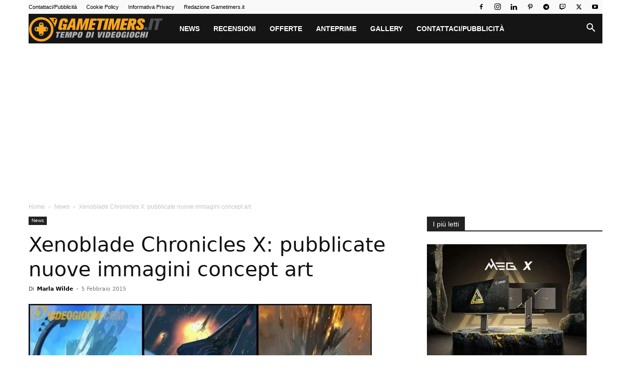

--- FILE ---
content_type: text/html; charset=utf-8
request_url: https://www.google.com/recaptcha/api2/aframe
body_size: 266
content:
<!DOCTYPE HTML><html><head><meta http-equiv="content-type" content="text/html; charset=UTF-8"></head><body><script nonce="EijfnHnN1hu3zQUoDd864A">/** Anti-fraud and anti-abuse applications only. See google.com/recaptcha */ try{var clients={'sodar':'https://pagead2.googlesyndication.com/pagead/sodar?'};window.addEventListener("message",function(a){try{if(a.source===window.parent){var b=JSON.parse(a.data);var c=clients[b['id']];if(c){var d=document.createElement('img');d.src=c+b['params']+'&rc='+(localStorage.getItem("rc::a")?sessionStorage.getItem("rc::b"):"");window.document.body.appendChild(d);sessionStorage.setItem("rc::e",parseInt(sessionStorage.getItem("rc::e")||0)+1);localStorage.setItem("rc::h",'1768866859325');}}}catch(b){}});window.parent.postMessage("_grecaptcha_ready", "*");}catch(b){}</script></body></html>